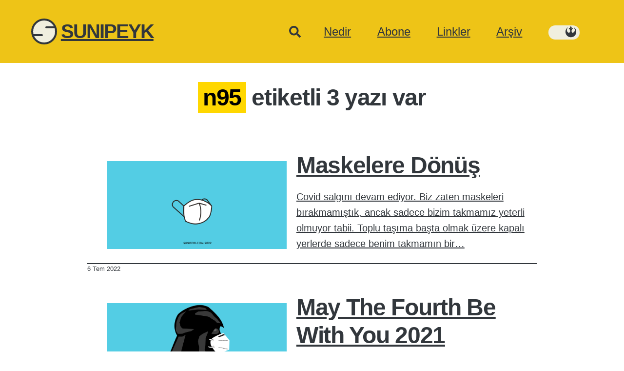

--- FILE ---
content_type: text/html; charset=UTF-8
request_url: https://www.sunipeyk.com/etiket/n95/
body_size: 14292
content:
<!doctype html><html lang="tr"><head><meta http-equiv="Content-Type" content="text/html; charset=utf-8"><meta name=viewport content="width=device-width, initial-scale=1">
<link rel="icon" href="/icon.svg" type="image/svg+xml">
<link rel="manifest" href="/site.webmanifest">
<meta name="referrer" content="no-referrer-when-downgrade">
<meta name=google-site-verification content=R6xOYfZJQTzmBa7Q0ig8HXd-kwFwS-0Go774vzabJDg>
<meta name="theme-color" content="#dc143c">	
<meta name="msapplication-TileColor" content="#dc143c">
<meta property=twitter:account_id content=4503599627899884>
<meta name=description content="n95 etiketiyle ilgili yazılar. Etiket ile arama kelimesi aynı olsa bile değişik sonuçlar verebilmektedir. Bulunan yazı adedi 3 Sayfa 1"><title>n95 &#8211; SUNIPEYK</title>
<meta name='robots' content='max-image-preview:large'>
<link rel='dns-prefetch' href='//stats.wp.com'>
<link rel='dns-prefetch' href='//v0.wordpress.com'>
<link rel='preconnect' href='//i0.wp.com'>
<link rel='preconnect' href='//c0.wp.com'>
<link rel="alternate" type="application/rss+xml" title="SUNIPEYK &raquo; akışı" href="https://www.sunipeyk.com/feed/">
<link rel="alternate" type="application/rss+xml" title="SUNIPEYK &raquo; yorum akışı" href="https://www.sunipeyk.com/comments/feed/">
<link rel="alternate" type="application/rss+xml" title="SUNIPEYK &raquo; n95 etiket akışı" href="https://www.sunipeyk.com/etiket/n95/feed/">
<style id='wp-block-library-inline-css'>
:root{--wp-block-synced-color:#7a00df;--wp-block-synced-color--rgb:122,0,223;--wp-bound-block-color:var(--wp-block-synced-color);--wp-editor-canvas-background:#ddd;--wp-admin-theme-color:#007cba;--wp-admin-theme-color--rgb:0,124,186;--wp-admin-theme-color-darker-10:#006ba1;--wp-admin-theme-color-darker-10--rgb:0,107,160.5;--wp-admin-theme-color-darker-20:#005a87;--wp-admin-theme-color-darker-20--rgb:0,90,135;--wp-admin-border-width-focus:2px}@media (min-resolution:192dpi){:root{--wp-admin-border-width-focus:1.5px}}.wp-element-button{cursor:pointer}:root .has-very-light-gray-background-color{background-color:#eee}:root .has-very-dark-gray-background-color{background-color:#313131}:root .has-very-light-gray-color{color:#eee}:root .has-very-dark-gray-color{color:#313131}:root .has-vivid-green-cyan-to-vivid-cyan-blue-gradient-background{background:linear-gradient(135deg,#00d084,#0693e3)}:root .has-purple-crush-gradient-background{background:linear-gradient(135deg,#34e2e4,#4721fb 50%,#ab1dfe)}:root .has-hazy-dawn-gradient-background{background:linear-gradient(135deg,#faaca8,#dad0ec)}:root .has-subdued-olive-gradient-background{background:linear-gradient(135deg,#fafae1,#67a671)}:root .has-atomic-cream-gradient-background{background:linear-gradient(135deg,#fdd79a,#004a59)}:root .has-nightshade-gradient-background{background:linear-gradient(135deg,#330968,#31cdcf)}:root .has-midnight-gradient-background{background:linear-gradient(135deg,#020381,#2874fc)}:root{--wp--preset--font-size--normal:16px;--wp--preset--font-size--huge:42px}.has-regular-font-size{font-size:1em}.has-larger-font-size{font-size:2.625em}.has-normal-font-size{font-size:var(--wp--preset--font-size--normal)}.has-huge-font-size{font-size:var(--wp--preset--font-size--huge)}.has-text-align-center{text-align:center}.has-text-align-left{text-align:left}.has-text-align-right{text-align:right}.has-fit-text{white-space:nowrap!important}#end-resizable-editor-section{display:none}.aligncenter{clear:both}.items-justified-left{justify-content:flex-start}.items-justified-center{justify-content:center}.items-justified-right{justify-content:flex-end}.items-justified-space-between{justify-content:space-between}.screen-reader-text{border:0;clip-path:inset(50%);height:1px;margin:-1px;overflow:hidden;padding:0;position:absolute;width:1px;word-wrap:normal!important}.screen-reader-text:focus{background-color:#ddd;clip-path:none;color:#444;display:block;font-size:1em;height:auto;left:5px;line-height:normal;padding:15px 23px 14px;text-decoration:none;top:5px;width:auto;z-index:100000}html :where(.has-border-color){border-style:solid}html :where([style*=border-top-color]){border-top-style:solid}html :where([style*=border-right-color]){border-right-style:solid}html :where([style*=border-bottom-color]){border-bottom-style:solid}html :where([style*=border-left-color]){border-left-style:solid}html :where([style*=border-width]){border-style:solid}html :where([style*=border-top-width]){border-top-style:solid}html :where([style*=border-right-width]){border-right-style:solid}html :where([style*=border-bottom-width]){border-bottom-style:solid}html :where([style*=border-left-width]){border-left-style:solid}html :where(img[class*=wp-image-]){height:auto;max-width:100%}:where(figure){margin:0 0 1em}html :where(.is-position-sticky){--wp-admin--admin-bar--position-offset:var(--wp-admin--admin-bar--height,0px)}@media screen and (max-width:600px){html :where(.is-position-sticky){--wp-admin--admin-bar--position-offset:0px}}

/*# sourceURL=wp-block-library-inline-css */
</style><style id='wp-block-list-inline-css'>
ol,ul{box-sizing:border-box}:root :where(.wp-block-list.has-background){padding:1.25em 2.375em}
/*# sourceURL=https://c0.wp.com/c/6.9/wp-includes/blocks/list/style.min.css */
</style>
<style id='wp-block-paragraph-inline-css'>
.is-small-text{font-size:.875em}.is-regular-text{font-size:1em}.is-large-text{font-size:2.25em}.is-larger-text{font-size:3em}.has-drop-cap:not(:focus):first-letter{float:left;font-size:8.4em;font-style:normal;font-weight:100;line-height:.68;margin:.05em .1em 0 0;text-transform:uppercase}body.rtl .has-drop-cap:not(:focus):first-letter{float:none;margin-left:.1em}p.has-drop-cap.has-background{overflow:hidden}:root :where(p.has-background){padding:1.25em 2.375em}:where(p.has-text-color:not(.has-link-color)) a{color:inherit}p.has-text-align-left[style*="writing-mode:vertical-lr"],p.has-text-align-right[style*="writing-mode:vertical-rl"]{rotate:180deg}
/*# sourceURL=https://c0.wp.com/c/6.9/wp-includes/blocks/paragraph/style.min.css */
</style>
<style id='global-styles-inline-css'>
:root{--wp--preset--aspect-ratio--square: 1;--wp--preset--aspect-ratio--4-3: 4/3;--wp--preset--aspect-ratio--3-4: 3/4;--wp--preset--aspect-ratio--3-2: 3/2;--wp--preset--aspect-ratio--2-3: 2/3;--wp--preset--aspect-ratio--16-9: 16/9;--wp--preset--aspect-ratio--9-16: 9/16;--wp--preset--color--black: #000000;--wp--preset--color--cyan-bluish-gray: #abb8c3;--wp--preset--color--white: #ffffff;--wp--preset--color--pale-pink: #f78da7;--wp--preset--color--vivid-red: #cf2e2e;--wp--preset--color--luminous-vivid-orange: #ff6900;--wp--preset--color--luminous-vivid-amber: #fcb900;--wp--preset--color--light-green-cyan: #7bdcb5;--wp--preset--color--vivid-green-cyan: #00d084;--wp--preset--color--pale-cyan-blue: #8ed1fc;--wp--preset--color--vivid-cyan-blue: #0693e3;--wp--preset--color--vivid-purple: #9b51e0;--wp--preset--color--gold: #ffd700;--wp--preset--color--spmavi: #53cde4;--wp--preset--color--azblack: #32373c;--wp--preset--color--crimson: #dc143c;--wp--preset--color--eflatun: #f1bbf6;--wp--preset--color--temabeji: #f0efdf;--wp--preset--color--codegreen: #e9e930;--wp--preset--color--grey: #eeeeee;--wp--preset--color--whitesmoke: #f5f5f5;--wp--preset--gradient--vivid-cyan-blue-to-vivid-purple: linear-gradient(135deg,rgb(6,147,227) 0%,rgb(155,81,224) 100%);--wp--preset--gradient--light-green-cyan-to-vivid-green-cyan: linear-gradient(135deg,rgb(122,220,180) 0%,rgb(0,208,130) 100%);--wp--preset--gradient--luminous-vivid-amber-to-luminous-vivid-orange: linear-gradient(135deg,rgb(252,185,0) 0%,rgb(255,105,0) 100%);--wp--preset--gradient--luminous-vivid-orange-to-vivid-red: linear-gradient(135deg,rgb(255,105,0) 0%,rgb(207,46,46) 100%);--wp--preset--gradient--very-light-gray-to-cyan-bluish-gray: linear-gradient(135deg,rgb(238,238,238) 0%,rgb(169,184,195) 100%);--wp--preset--gradient--cool-to-warm-spectrum: linear-gradient(135deg,rgb(74,234,220) 0%,rgb(151,120,209) 20%,rgb(207,42,186) 40%,rgb(238,44,130) 60%,rgb(251,105,98) 80%,rgb(254,248,76) 100%);--wp--preset--gradient--blush-light-purple: linear-gradient(135deg,rgb(255,206,236) 0%,rgb(152,150,240) 100%);--wp--preset--gradient--blush-bordeaux: linear-gradient(135deg,rgb(254,205,165) 0%,rgb(254,45,45) 50%,rgb(107,0,62) 100%);--wp--preset--gradient--luminous-dusk: linear-gradient(135deg,rgb(255,203,112) 0%,rgb(199,81,192) 50%,rgb(65,88,208) 100%);--wp--preset--gradient--pale-ocean: linear-gradient(135deg,rgb(255,245,203) 0%,rgb(182,227,212) 50%,rgb(51,167,181) 100%);--wp--preset--gradient--electric-grass: linear-gradient(135deg,rgb(202,248,128) 0%,rgb(113,206,126) 100%);--wp--preset--gradient--midnight: linear-gradient(135deg,rgb(2,3,129) 0%,rgb(40,116,252) 100%);--wp--preset--font-size--small: 13px;--wp--preset--font-size--medium: 20px;--wp--preset--font-size--large: 36px;--wp--preset--font-size--x-large: 42px;--wp--preset--font-size--x-small: 14px;--wp--preset--font-size--16-small: 16px;--wp--preset--font-size--xx-large: 54px;--wp--preset--font-family--system-fonts: -apple-system, BlinkMacSystemFont, "Segoe UI", Roboto, Oxygen-Sans, Ubuntu, Cantarell, "Helvetica Neue", sans-serif;--wp--preset--spacing--20: 0.44rem;--wp--preset--spacing--30: 0.67rem;--wp--preset--spacing--40: 1rem;--wp--preset--spacing--50: 1.5rem;--wp--preset--spacing--60: 2.25rem;--wp--preset--spacing--70: 3.38rem;--wp--preset--spacing--80: 5.06rem;--wp--preset--shadow--natural: 6px 6px 9px rgba(0, 0, 0, 0.2);--wp--preset--shadow--deep: 12px 12px 50px rgba(0, 0, 0, 0.4);--wp--preset--shadow--sharp: 6px 6px 0px rgba(0, 0, 0, 0.2);--wp--preset--shadow--outlined: 6px 6px 0px -3px rgb(255, 255, 255), 6px 6px rgb(0, 0, 0);--wp--preset--shadow--crisp: 6px 6px 0px rgb(0, 0, 0);}:root { --wp--style--global--content-size: 790px;--wp--style--global--wide-size: 1024px; }:where(body) { margin: 0; }.wp-site-blocks > .alignleft { float: left; margin-right: 2em; }.wp-site-blocks > .alignright { float: right; margin-left: 2em; }.wp-site-blocks > .aligncenter { justify-content: center; margin-left: auto; margin-right: auto; }:where(.wp-site-blocks) > * { margin-block-start: 24px; margin-block-end: 0; }:where(.wp-site-blocks) > :first-child { margin-block-start: 0; }:where(.wp-site-blocks) > :last-child { margin-block-end: 0; }:root { --wp--style--block-gap: 24px; }:root :where(.is-layout-flow) > :first-child{margin-block-start: 0;}:root :where(.is-layout-flow) > :last-child{margin-block-end: 0;}:root :where(.is-layout-flow) > *{margin-block-start: 24px;margin-block-end: 0;}:root :where(.is-layout-constrained) > :first-child{margin-block-start: 0;}:root :where(.is-layout-constrained) > :last-child{margin-block-end: 0;}:root :where(.is-layout-constrained) > *{margin-block-start: 24px;margin-block-end: 0;}:root :where(.is-layout-flex){gap: 24px;}:root :where(.is-layout-grid){gap: 24px;}.is-layout-flow > .alignleft{float: left;margin-inline-start: 0;margin-inline-end: 2em;}.is-layout-flow > .alignright{float: right;margin-inline-start: 2em;margin-inline-end: 0;}.is-layout-flow > .aligncenter{margin-left: auto !important;margin-right: auto !important;}.is-layout-constrained > .alignleft{float: left;margin-inline-start: 0;margin-inline-end: 2em;}.is-layout-constrained > .alignright{float: right;margin-inline-start: 2em;margin-inline-end: 0;}.is-layout-constrained > .aligncenter{margin-left: auto !important;margin-right: auto !important;}.is-layout-constrained > :where(:not(.alignleft):not(.alignright):not(.alignfull)){max-width: var(--wp--style--global--content-size);margin-left: auto !important;margin-right: auto !important;}.is-layout-constrained > .alignwide{max-width: var(--wp--style--global--wide-size);}body .is-layout-flex{display: flex;}.is-layout-flex{flex-wrap: wrap;align-items: center;}.is-layout-flex > :is(*, div){margin: 0;}body .is-layout-grid{display: grid;}.is-layout-grid > :is(*, div){margin: 0;}body{font-family: var(--wp--preset--font-family--system-fonts);font-size: var(--wp--preset--font-size--medium);line-height: 1.6;padding-top: 0px;padding-right: 0px;padding-bottom: 0px;padding-left: 0px;}a:where(:not(.wp-element-button)){text-decoration: underline;}:root :where(.wp-element-button, .wp-block-button__link){background-color: var( --wp--preset--color--azblack );border-radius: 4px;border-width: 0;color: var( --wp--preset--color--temabeji );font-family: inherit;font-size: inherit;font-style: inherit;font-weight: inherit;letter-spacing: inherit;line-height: inherit;padding-top: calc(0.667em + 2px);padding-right: calc(1.333em + 2px);padding-bottom: calc(0.667em + 2px);padding-left: calc(1.333em + 2px);text-decoration: none;text-transform: inherit;}:root :where(.wp-element-button:hover, .wp-block-button__link:hover){background-color: var( --wp--preset--color--crimson );color: var( --wp--preset--color--temabeji );}.has-black-color{color: var(--wp--preset--color--black) !important;}.has-cyan-bluish-gray-color{color: var(--wp--preset--color--cyan-bluish-gray) !important;}.has-white-color{color: var(--wp--preset--color--white) !important;}.has-pale-pink-color{color: var(--wp--preset--color--pale-pink) !important;}.has-vivid-red-color{color: var(--wp--preset--color--vivid-red) !important;}.has-luminous-vivid-orange-color{color: var(--wp--preset--color--luminous-vivid-orange) !important;}.has-luminous-vivid-amber-color{color: var(--wp--preset--color--luminous-vivid-amber) !important;}.has-light-green-cyan-color{color: var(--wp--preset--color--light-green-cyan) !important;}.has-vivid-green-cyan-color{color: var(--wp--preset--color--vivid-green-cyan) !important;}.has-pale-cyan-blue-color{color: var(--wp--preset--color--pale-cyan-blue) !important;}.has-vivid-cyan-blue-color{color: var(--wp--preset--color--vivid-cyan-blue) !important;}.has-vivid-purple-color{color: var(--wp--preset--color--vivid-purple) !important;}.has-gold-color{color: var(--wp--preset--color--gold) !important;}.has-spmavi-color{color: var(--wp--preset--color--spmavi) !important;}.has-azblack-color{color: var(--wp--preset--color--azblack) !important;}.has-crimson-color{color: var(--wp--preset--color--crimson) !important;}.has-eflatun-color{color: var(--wp--preset--color--eflatun) !important;}.has-temabeji-color{color: var(--wp--preset--color--temabeji) !important;}.has-codegreen-color{color: var(--wp--preset--color--codegreen) !important;}.has-grey-color{color: var(--wp--preset--color--grey) !important;}.has-whitesmoke-color{color: var(--wp--preset--color--whitesmoke) !important;}.has-black-background-color{background-color: var(--wp--preset--color--black) !important;}.has-cyan-bluish-gray-background-color{background-color: var(--wp--preset--color--cyan-bluish-gray) !important;}.has-white-background-color{background-color: var(--wp--preset--color--white) !important;}.has-pale-pink-background-color{background-color: var(--wp--preset--color--pale-pink) !important;}.has-vivid-red-background-color{background-color: var(--wp--preset--color--vivid-red) !important;}.has-luminous-vivid-orange-background-color{background-color: var(--wp--preset--color--luminous-vivid-orange) !important;}.has-luminous-vivid-amber-background-color{background-color: var(--wp--preset--color--luminous-vivid-amber) !important;}.has-light-green-cyan-background-color{background-color: var(--wp--preset--color--light-green-cyan) !important;}.has-vivid-green-cyan-background-color{background-color: var(--wp--preset--color--vivid-green-cyan) !important;}.has-pale-cyan-blue-background-color{background-color: var(--wp--preset--color--pale-cyan-blue) !important;}.has-vivid-cyan-blue-background-color{background-color: var(--wp--preset--color--vivid-cyan-blue) !important;}.has-vivid-purple-background-color{background-color: var(--wp--preset--color--vivid-purple) !important;}.has-gold-background-color{background-color: var(--wp--preset--color--gold) !important;}.has-spmavi-background-color{background-color: var(--wp--preset--color--spmavi) !important;}.has-azblack-background-color{background-color: var(--wp--preset--color--azblack) !important;}.has-crimson-background-color{background-color: var(--wp--preset--color--crimson) !important;}.has-eflatun-background-color{background-color: var(--wp--preset--color--eflatun) !important;}.has-temabeji-background-color{background-color: var(--wp--preset--color--temabeji) !important;}.has-codegreen-background-color{background-color: var(--wp--preset--color--codegreen) !important;}.has-grey-background-color{background-color: var(--wp--preset--color--grey) !important;}.has-whitesmoke-background-color{background-color: var(--wp--preset--color--whitesmoke) !important;}.has-black-border-color{border-color: var(--wp--preset--color--black) !important;}.has-cyan-bluish-gray-border-color{border-color: var(--wp--preset--color--cyan-bluish-gray) !important;}.has-white-border-color{border-color: var(--wp--preset--color--white) !important;}.has-pale-pink-border-color{border-color: var(--wp--preset--color--pale-pink) !important;}.has-vivid-red-border-color{border-color: var(--wp--preset--color--vivid-red) !important;}.has-luminous-vivid-orange-border-color{border-color: var(--wp--preset--color--luminous-vivid-orange) !important;}.has-luminous-vivid-amber-border-color{border-color: var(--wp--preset--color--luminous-vivid-amber) !important;}.has-light-green-cyan-border-color{border-color: var(--wp--preset--color--light-green-cyan) !important;}.has-vivid-green-cyan-border-color{border-color: var(--wp--preset--color--vivid-green-cyan) !important;}.has-pale-cyan-blue-border-color{border-color: var(--wp--preset--color--pale-cyan-blue) !important;}.has-vivid-cyan-blue-border-color{border-color: var(--wp--preset--color--vivid-cyan-blue) !important;}.has-vivid-purple-border-color{border-color: var(--wp--preset--color--vivid-purple) !important;}.has-gold-border-color{border-color: var(--wp--preset--color--gold) !important;}.has-spmavi-border-color{border-color: var(--wp--preset--color--spmavi) !important;}.has-azblack-border-color{border-color: var(--wp--preset--color--azblack) !important;}.has-crimson-border-color{border-color: var(--wp--preset--color--crimson) !important;}.has-eflatun-border-color{border-color: var(--wp--preset--color--eflatun) !important;}.has-temabeji-border-color{border-color: var(--wp--preset--color--temabeji) !important;}.has-codegreen-border-color{border-color: var(--wp--preset--color--codegreen) !important;}.has-grey-border-color{border-color: var(--wp--preset--color--grey) !important;}.has-whitesmoke-border-color{border-color: var(--wp--preset--color--whitesmoke) !important;}.has-vivid-cyan-blue-to-vivid-purple-gradient-background{background: var(--wp--preset--gradient--vivid-cyan-blue-to-vivid-purple) !important;}.has-light-green-cyan-to-vivid-green-cyan-gradient-background{background: var(--wp--preset--gradient--light-green-cyan-to-vivid-green-cyan) !important;}.has-luminous-vivid-amber-to-luminous-vivid-orange-gradient-background{background: var(--wp--preset--gradient--luminous-vivid-amber-to-luminous-vivid-orange) !important;}.has-luminous-vivid-orange-to-vivid-red-gradient-background{background: var(--wp--preset--gradient--luminous-vivid-orange-to-vivid-red) !important;}.has-very-light-gray-to-cyan-bluish-gray-gradient-background{background: var(--wp--preset--gradient--very-light-gray-to-cyan-bluish-gray) !important;}.has-cool-to-warm-spectrum-gradient-background{background: var(--wp--preset--gradient--cool-to-warm-spectrum) !important;}.has-blush-light-purple-gradient-background{background: var(--wp--preset--gradient--blush-light-purple) !important;}.has-blush-bordeaux-gradient-background{background: var(--wp--preset--gradient--blush-bordeaux) !important;}.has-luminous-dusk-gradient-background{background: var(--wp--preset--gradient--luminous-dusk) !important;}.has-pale-ocean-gradient-background{background: var(--wp--preset--gradient--pale-ocean) !important;}.has-electric-grass-gradient-background{background: var(--wp--preset--gradient--electric-grass) !important;}.has-midnight-gradient-background{background: var(--wp--preset--gradient--midnight) !important;}.has-small-font-size{font-size: var(--wp--preset--font-size--small) !important;}.has-medium-font-size{font-size: var(--wp--preset--font-size--medium) !important;}.has-large-font-size{font-size: var(--wp--preset--font-size--large) !important;}.has-x-large-font-size{font-size: var(--wp--preset--font-size--x-large) !important;}.has-x-small-font-size{font-size: var(--wp--preset--font-size--x-small) !important;}.has-16-small-font-size{font-size: var(--wp--preset--font-size--16-small) !important;}.has-xx-large-font-size{font-size: var(--wp--preset--font-size--xx-large) !important;}.has-system-fonts-font-family{font-family: var(--wp--preset--font-family--system-fonts) !important;}
/*# sourceURL=global-styles-inline-css */
</style>

<link rel="preload" href="https://www.sunipeyk.com/wp-content/themes/spgrid/style.css?ver=1770033094" as="style">
<link rel='stylesheet' href='https://www.sunipeyk.com/wp-content/themes/spgrid/style.css?ver=1770033094' media='all'>

	<style>img#wpstats{display:none}</style>
		<link rel="canonical" href="https://www.sunipeyk.com/etiket/n95">
<!-- Jetpack Open Graph Tags -->
<meta property="og:type" content="website">
<meta property="og:title" content="n95 &#8211; SUNIPEYK">
<meta property="og:url" content="https://www.sunipeyk.com/etiket/n95/">
<meta property="og:site_name" content="SUNIPEYK">
<meta property="og:image" content="https://i0.wp.com/www.sunipeyk.com/wp-content/uploads/2024/10/cropped-splogonew256.png?fit=512%2C512&#038;ssl=1">
<meta property="og:image:width" content="512">
<meta property="og:image:height" content="512">
<meta property="og:image:alt" content="">
<meta property="og:locale" content="tr_TR">

<!-- End Jetpack Open Graph Tags -->
<link rel="icon" href="https://i0.wp.com/www.sunipeyk.com/wp-content/uploads/2024/10/cropped-splogonew256.png?fit=32%2C32&#038;ssl=1" sizes="32x32">
<link rel="icon" href="https://i0.wp.com/www.sunipeyk.com/wp-content/uploads/2024/10/cropped-splogonew256.png?fit=192%2C192&#038;ssl=1" sizes="192x192">
<link rel="apple-touch-icon" href="https://i0.wp.com/www.sunipeyk.com/wp-content/uploads/2024/10/cropped-splogonew256.png?fit=180%2C180&#038;ssl=1">
<meta name="msapplication-TileImage" content="https://i0.wp.com/www.sunipeyk.com/wp-content/uploads/2024/10/cropped-splogonew256.png?fit=270%2C270&#038;ssl=1">
</head>
<body itemscope itemtype="https://schema.org/Blog" class="archive tag tag-n95 tag-3859 wp-embed-responsive wp-theme-spgrid">
<input type="checkbox" id="search-toggle" class="search-toggle">
<header class="navholder">
	<input type="checkbox" id="burger-shower" class="burger-shower">
		
	<a class=baslik href="https://www.sunipeyk.com/" title="Sunipeyk Anasayfa"><div class="splogo"></div><h1 class=siteismi>SUNIPEYK</h1></a>	
<label for="search-toggle" class="search-icon"><svg xmlns="http://www.w3.org/2000/svg" width="24" viewBox="0 0 512 512"><!--!Font Awesome Free 6.5.2 by @fontawesome - https://fontawesome.com License - https://fontawesome.com/license/free Copyright 2024 Fonticons, Inc.--><path fill="currentColor" d="M505 442.7L405.3 343c-4.5-4.5-10.6-7-17-7H372c27.6-35.3 44-79.7 44-128C416 93.1 322.9 0 208 0S0 93.1 0 208s93.1 208 208 208c48.3 0 92.7-16.4 128-44v16.3c0 6.4 2.5 12.5 7 17l99.7 99.7c9.4 9.4 24.6 9.4 33.9 0l28.3-28.3c9.4-9.4 9.4-24.6 .1-34zM208 336c-70.7 0-128-57.2-128-128 0-70.7 57.2-128 128-128 70.7 0 128 57.2 128 128 0 70.7-57.2 128-128 128z"/></svg></label>	
	
<label for="burger-shower" class="hamburger"><span class="none">Menü</span></label>
<nav class=ana><h2 class=screen-reader-text>Ana menu</h2>

<a class=menuitem href="https://www.sunipeyk.com/nedir/" itemprop=url title="Nedir ve hakkında sayfası"><span itemprop=name>Nedir</span></a>
<a class=menuitem href="https://www.sunipeyk.com/abone/" itemprop=url title="Eposta abonesi ol"><span itemprop=name>Abone</span></a>
<a class=menuitem href="https://www.sunipeyk.com/linkler/" itemprop=url title="Takip ettiğimiz siteler"><span itemprop=name>Linkler</span></a>
	<a class=menuitem href="https://www.sunipeyk.com/arsiv/" itemprop=url title="Kapsamlı arşiv sayfası"><span itemprop=name>Arşiv</span></a>
<span class="menuitem"> 
<button class="darkmod" id="modeToggle" title="karanlık/ aydınlık taraf ikonları" onclick="toggleDarkMode()">
<svg id="deathstaricon" width="24" height="24" viewBox="0 0 512 512">
        <!-- dark ikonu SVG path'i -->
        <path fill="currentColor" id="darkIcon" style="display:none" d="M256 32C135.1 32 36.06 127.9 32.12 248.7c136.18 13.8 311.58 13.8 447.78 0-.3-10.6-1.4-21.2-3.3-31.7H352v-18h32v-16h32v-16h45.6c-4.5-10.4-9.8-20.4-15.8-30H368v-18h48v-14h-18.7V89H368V73h-48V55h34.9c-30.8-15.14-64.6-23-98.9-23zm-64.3 64h.3c35.3 0 64 28.7 64 64s-28.7 64-64 64-64-28.7-64-64c0-35.2 28.5-63.83 63.7-64zM32.26 266.7C37.97 386.1 136.4 480 256 480c10.6-1.4 16 0 43.8-7v-18h59c8.1-4.2 16-8.9 23.5-14H368v-16h-32v-18h85.4c8.5-9.3 16.3-19.4 23.1-30H432v-16h-80v-18h16v-16h48v-16h32v-16h28.5c1.7-9.4 2.7-18.8 3.2-28.3-136.8 13.7-310.6 13.7-447.44 0z"/></svg>
        <!-- light ikonu SVG path'i, varsayılan olarak gizli -->
 <svg id="rebelicon" width="24" height="24" viewBox="0 0 256 256">
<path fill="currentColor" id="lightIcon" style="display:block" d="M10.1,125.1c0.8-19.6,6-37.8,15.7-54.7S49,39.2,66.5,27.6l0.7,0.5c-1.3,1.3-3.4,3.9-6.5,8c-3,4.1-6.5,10.2-10.5,18.4c-4,8.2-6.9,16.6-8.9,25.3c-1.9,8.7-1.4,18.4,1.4,29c2.9,10.7,8.7,20.4,17.5,29.2c4.5,4.4,9,7.6,13.7,9.3c4.7,1.7,8.8,2.3,12.2,1.5c3.4-0.7,6.5-1.7,9.3-3.1c2.8-1.4,4.9-2.8,6.3-4.4l2.2-2.2c3.5-4.5,5.9-9.6,7.2-15.5c1.3-5.9,1.5-11.4,0.8-16.5c-0.7-5.1-1.7-9.9-2.9-14.5s-2.4-8.1-3.7-10.6l-1.7-4.1c-1.4-3.5-4-6.9-7.8-10.2c-3.7-3.3-7.1-5.6-10.2-7.1l-4.3-2.1l13.9-15.5c3.5,1.4,7,3.7,10.5,6.9c3.5,3.2,6.1,6,7.9,8.4l2.6,3.6c0.1-4.3-0.6-9-2.4-14c-1.7-5-3.5-9-5.3-11.8l-2.9-4.1l21.5-24.6l21.5,24.4c-2.9,4.2-5.2,8.7-6.9,13.7c-1.7,5-2.8,9-3.1,12.1l-0.5,4.5c1.9-3.3,4.6-6.6,8.1-9.8s6.5-5.6,9.1-7.2l3.8-2.2l13.9,15.5c-3.8,1.3-7.6,3.5-11.2,6.7c-3.7,3.2-6.4,6-8.1,8.6l-2.6,4.1c-2.7,5.1-4.8,11.1-6.3,18c-1.5,6.9-1.8,14.5-1,22.8s3.4,15.3,7.5,21c2.9,4,6.3,6.7,10.4,8.1c4.1,1.4,7.9,1.7,11.5,0.7c3.6-1,7-2.2,10.2-3.6c3.2-1.4,5.7-2.9,7.6-4.3l2.9-2.4c9.4-8.3,15.6-17.7,18.6-28.3c3-10.6,3.4-20.5,1.2-29.7c-2.2-9.2-5.1-17.7-8.7-25.7c-3.6-8-7.2-14.3-10.9-18.9l-5.3-6.9c-1.1-1-1.5-1.5-1.2-1.7l1.4,0.5c6.5,4.8,11.7,8.7,15.4,11.7c3.7,3,8.6,7.7,14.5,14c5.9,6.3,10.5,12.5,13.7,18.8s6.2,14.1,8.9,23.8c2.6,9.6,4,20,4.2,31.2c0.5,35.4-10.4,64.4-32.5,87.1c-22.2,22.7-50.6,34.1-85.3,34.1c-22.2,0-42.4-5.6-60.9-16.7c-18.4-11.2-32.7-26.2-42.9-45.2C14.2,167.6,9.4,147.1,10.1,125.1z"/></svg>
</button>
	</span>
</nav>
</header><!-- navholder -->	
	<div class="search-bar has-gold-background-color has-background"><form role="search" method="get" action="https://www.sunipeyk.com/" class="wp-block-search__button-outside wp-block-search__text-button wp-block-search"><div class="wp-block-search__inside-wrapper"><input class="wp-block-search__input" id="wp-block-search__input-3" placeholder="Arama yapabilirsiniz " value="" type="search" name="s" required autofocus><button aria-label="Ara" class="wp-block-search__button wp-element-button" id="search-button" type="submit" style="width:103px;font-size: 20px;padding: 10px 15px 10px 15px;margin-top: 10px;">Ara</button></div></form></div><main class="postgrid"><div class="sonuc">
<h2 class="title" itemprop="headline"><mark>n95</mark> etiketli 3 yazı var</h2>
</div>
	
<div class="aramasonucpost">
	   <section id="post-9272">
        <a rel="bookmark" href="https://www.sunipeyk.com/maskelere-donus/">
                   		<figure class="wp-block-image">
                    <img width="1024" height="500" src="https://www.sunipeyk.com/wp-content/uploads/2022/07/maskedonsun22.png" class="attachment-post-thumbnail size-post-thumbnail wp-post-image" alt="maske ikonu" decoding="async" fetchpriority="high" srcset="https://i0.wp.com/www.sunipeyk.com/wp-content/uploads/2022/07/maskedonsun22.png?w=1024&amp;ssl=1 1024w, https://i0.wp.com/www.sunipeyk.com/wp-content/uploads/2022/07/maskedonsun22.png?resize=500%2C244&amp;ssl=1 500w, https://i0.wp.com/www.sunipeyk.com/wp-content/uploads/2022/07/maskedonsun22.png?resize=768%2C375&amp;ssl=1 768w" sizes="(max-width: 1024px) 100vw, 1024px">                </figure>
                                   <div class="post-content">
                <h2 class="title" itemprop="headline">Maskelere Dönüş</h2>
				<p>Covid salgını devam ediyor. Biz zaten maskeleri bırakmamıştık, ancak sadece bizim takmamız yeterli olmuyor tabii. Toplu taşıma başta olmak üzere kapalı yerlerde sadece benim takmamın bir&hellip;</p>
            </div>
        </a>
       
    </section>
	<aside class="postalt has-small-font-size">
  <h3 class="none semantic">6 Tem 2022</h3>
            <time datetime="2022-07-06T22:34:05+03:00">6 Tem 2022</time>
            <time class="none" datetime="2024-06-18T20:40:37+03:00">18 Haz 24 20:40</time>
            <span class="alignright"></span>           
        </aside>
	</div>
<div class="aramasonucpost">
	   <section id="post-8525">
        <a rel="bookmark" href="https://www.sunipeyk.com/may-the-fourth-be-with-you-2021/">
                   		<figure class="wp-block-image">
                    <img width="1024" height="500" src="https://www.sunipeyk.com/wp-content/uploads/2021/05/maythe4th2021.png" class="attachment-post-thumbnail size-post-thumbnail wp-post-image" alt="n95 maskeli darth vader" decoding="async" srcset="https://i0.wp.com/www.sunipeyk.com/wp-content/uploads/2021/05/maythe4th2021.png?w=1024&amp;ssl=1 1024w, https://i0.wp.com/www.sunipeyk.com/wp-content/uploads/2021/05/maythe4th2021.png?resize=500%2C244&amp;ssl=1 500w, https://i0.wp.com/www.sunipeyk.com/wp-content/uploads/2021/05/maythe4th2021.png?resize=768%2C375&amp;ssl=1 768w" sizes="(max-width: 1024px) 100vw, 1024px">                </figure>
                                   <div class="post-content">
                <h2 class="title" itemprop="headline">May The Fourth Be With You 2021</h2>
				<p>Star Wars günlerinin kutlandığı 4 Mayıs tarihi yine Corona ve kısıtlamalara denk geldi. Bu sene de Darth Vader maskesinin üzerine maske taktı. Geçen sene maske takan&hellip;</p>
            </div>
        </a>
       
    </section>
	<aside class="postalt has-small-font-size">
  <h3 class="none semantic">4 May 2021</h3>
            <time datetime="2021-05-04T11:01:44+03:00">4 May 2021</time>
            <time class="none" datetime="2024-07-11T10:01:59+03:00">11 Tem 24 10:01</time>
            <span class="alignright"></span>           
        </aside>
	</div>
<div class="aramasonucpost">
	   <section id="post-8069">
        <a rel="bookmark" href="https://www.sunipeyk.com/corona-virus-maskeler-ve-bulasma/">
                   		<figure class="wp-block-image">
                    <img width="1024" height="500" src="https://www.sunipeyk.com/wp-content/uploads/2020/05/coronavirus222.png" class="attachment-post-thumbnail size-post-thumbnail wp-post-image" alt="coronavirus, koronavirüs ikonu" decoding="async" srcset="https://i0.wp.com/www.sunipeyk.com/wp-content/uploads/2020/05/coronavirus222.png?w=1024&amp;ssl=1 1024w, https://i0.wp.com/www.sunipeyk.com/wp-content/uploads/2020/05/coronavirus222.png?resize=500%2C244&amp;ssl=1 500w, https://i0.wp.com/www.sunipeyk.com/wp-content/uploads/2020/05/coronavirus222.png?resize=768%2C375&amp;ssl=1 768w" sizes="(max-width: 1024px) 100vw, 1024px">                </figure>
                                   <div class="post-content">
                <h2 class="title" itemprop="headline">Corona, virüs, maskeler ve bulaşma</h2>
				<p>Corona virüsü, maskeler, bulaşma ve korunma üzerine bir kaç kaynak derlemesi yapmak lazım oldu, tabii. Mesele şunlar; Corona nasıl bulaşır? Maskeler ne kadar korur? Yapılması gerekenler&hellip;</p>
            </div>
        </a>
       
    </section>
	<aside class="postalt has-small-font-size">
  <h3 class="none semantic">3 May 2020</h3>
            <time datetime="2020-05-03T18:36:57+03:00">3 May 2020</time>
            <time class="none" datetime="2024-06-29T08:32:26+03:00">29 Haz 24 8:32</time>
            <span class="alignright"></span>           
        </aside>
	</div>

<div class="aramapadding">
	<header>
<h2 class="wp-block-heading has-x-large-font-size has-text-align-center"  itemprop="headline">Aradığınız arşivde yoksa</h2></header>
	<div class="has-whitesmoke-background-color has-background">
		<form role="search" method="get" action="https://www.sunipeyk.com/" class="wp-block-search__button-outside wp-block-search__text-button wp-block-search"    ><label class="wp-block-search__label wp-block-post-author__bio" for="wp-block-search__input-2" >Aradığınız kelime/konuyu girip</label><div class="wp-block-search__inside-wrapper " ><input class="wp-block-search__input" id="wp-block-search__input-2" placeholder="Arama yapabilirsiniz " value="" type="search" name="s" required ><button aria-label="Ara" class="wp-block-search__button wp-element-button" type="submit" style="width:103px;font-size: 20px;padding: 10px 15px 10px 15px;margin-top: 10px;">Ara</button></div></form>
	</div></div></main>
<footer class="altbilgi">
<div class="dengeleyici">
<nav class=altmenu><h2>Takip için</h2>
<ul>
<li><a aria-label="Twitter" href="https://x.com/sunipeyk" title="Twitter hesabı"><span class="screen-reader-text">Twitter</span><svg aria-hidden="true" width="20" focusable="false" data-icon="twitter" role="img" xmlns="http://www.w3.org/2000/svg" viewBox="0 0 512 512"><path fill="currentColor" d="M389.2 48h70.6L305.6 224.2 487 464H345L233.7 318.6 106.5 464H35.8L200.7 275.5 26.8 48H172.4L272.9 180.9 389.2 48zM364.4 421.8h39.1L151.1 88h-42L364.4 421.8z"/></svg> X (Twitter)</a></li>
<li><a aria-label="Threads" href="https://www.threads.net/@sunipeyk" title="Threads hesabı" rel="me"><span class="screen-reader-text">Threads</span><svg aria-hidden="true" width="20" focusable="false" data-icon="threads" role="img" xmlns="http://www.w3.org/2000/svg" viewBox="0 0 448 512"><path fill="currentColor" d="M331.5 235.7c2.2 .9 4.2 1.9 6.3 2.8c29.2 14.1 50.6 35.2 61.8 61.4c15.7 36.5 17.2 95.8-30.3 143.2c-36.2 36.2-80.3 52.5-142.6 53h-.3c-70.2-.5-124.1-24.1-160.4-70.2c-32.3-41-48.9-98.1-49.5-169.6V256v-.2C17 184.3 33.6 127.2 65.9 86.2C102.2 40.1 156.2 16.5 226.4 16h.3c70.3 .5 124.9 24 162.3 69.9c18.4 22.7 32 50 40.6 81.7l-40.4 10.8c-7.1-25.8-17.8-47.8-32.2-65.4c-29.2-35.8-73-54.2-130.5-54.6c-57 .5-100.1 18.8-128.2 54.4C72.1 146.1 58.5 194.3 58 256c.5 61.7 14.1 109.9 40.3 143.3c28 35.6 71.2 53.9 128.2 54.4c51.4-.4 85.4-12.6 113.7-40.9c32.3-32.2 31.7-71.8 21.4-95.9c-6.1-14.2-17.1-26-31.9-34.9c-3.7 26.9-11.8 48.3-24.7 64.8c-17.1 21.8-41.4 33.6-72.7 35.3c-23.6 1.3-46.3-4.4-63.9-16c-20.8-13.8-33-34.8-34.3-59.3c-2.5-48.3 35.7-83 95.2-86.4c21.1-1.2 40.9-.3 59.2 2.8c-2.4-14.8-7.3-26.6-14.6-35.2c-10-11.7-25.6-17.7-46.2-17.8H227c-16.6 0-39 4.6-53.3 26.3l-34.4-23.6c19.2-29.1 50.3-45.1 87.8-45.1h.8c62.6 .4 99.9 39.5 103.7 107.7l-.2 .2zm-156 68.8c1.3 25.1 28.4 36.8 54.6 35.3c25.6-1.4 54.6-11.4 59.5-73.2c-13.2-2.9-27.8-4.4-43.4-4.4c-4.8 0-9.6 .1-14.4 .4c-42.9 2.4-57.2 23.2-56.2 41.8l-.1 .1z"/></svg> Threads</a></li>
<li><a aria-label="Bluesky" href="https://sunipeyk.bsky.social" title="Bluesky hesabı"><span class="screen-reader-text">Bluesky</span><svg aria-hidden="true" width="20" focusable="false" data-icon="bluesky" role="img" xmlns="http://www.w3.org/2000/svg" viewBox="0 0 568 501"><path fill="#0085FF" d="M123.121 33.6637C188.241 82.5526 258.281 181.681 284 234.873C309.719 181.681 379.759 82.5526 444.879 33.6637C491.866 -1.61183 568 -28.9064 568 57.9464C568 75.2916 558.055 203.659 552.222 224.501C531.947 296.954 458.067 315.434 392.347 304.249C507.222 323.8 536.444 388.56 473.333 453.32C353.473 576.312 301.061 422.461 287.631 383.039C285.169 375.812 284.017 372.431 284 375.306C283.983 372.431 282.831 375.812 280.369 383.039C266.939 422.461 214.527 576.312 94.6667 453.32C31.5556 388.56 60.7778 323.8 175.653 304.249C109.933 315.434 36.0535 296.954 15.7778 224.501C9.94525 203.659 0 75.2916 0 57.9464C0 -28.9064 76.1345 -1.61183 123.121 33.6637Z"/></svg> Bluesky</a></li>	
<li><a aria-label="Mastodon" href="https://mastodon.social/@sunipeyk" title="Mastodon hesabı" rel="me"><span class="screen-reader-text">Mastodon</span><svg aria-hidden="true" width="20" focusable="false" data-icon="mastodon" role="img" xmlns="http://www.w3.org/2000/svg" viewBox="0 0 16 16"><path fill="#6364FF" d="M11.19 12.195c2.016-.24 3.77-1.475 3.99-2.603.348-1.778.32-4.339.32-4.339 0-3.47-2.286-4.488-2.286-4.488C12.062.238 10.083.017 8.027 0h-.05C5.92.017 3.942.238 2.79.765c0 0-2.285 1.017-2.285 4.488l-.002.662c-.004.64-.007 1.35.011 2.091.083 3.394.626 6.74 3.78 7.57 1.454.383 2.703.463 3.709.408 1.823-.1 2.847-.647 2.847-.647l-.06-1.317s-1.303.41-2.767.36c-1.45-.05-2.98-.156-3.215-1.928a4 4 0 0 1-.033-.496s1.424.346 3.228.428c1.103.05 2.137-.064 3.188-.189zm1.613-2.47H11.13v-4.08c0-.859-.364-1.295-1.091-1.295-.804 0-1.207.517-1.207 1.541v2.233H7.168V5.89c0-1.024-.403-1.541-1.207-1.541-.727 0-1.091.436-1.091 1.296v4.079H3.197V5.522q0-1.288.66-2.046c.456-.505 1.052-.764 1.793-.764.856 0 1.504.328 1.933.983L8 4.39l.417-.695c.429-.655 1.077-.983 1.934-.983.74 0 1.336.259 1.791.764q.662.757.661 2.046z"/></svg> Mastodon</a></li>	
<li><a aria-label="Flipboard" href="https://flip.it/eeoZzz" title="Flipboard dergisi"><span class="screen-reader-text">Flipboard</span><svg aria-hidden="true" width="20" focusable="false" data-icon="flipboard" role="img" xmlns="http://www.w3.org/2000/svg" viewBox="0 0 500 500"><path fill="#E12828" d="M0,0V500H500V0ZM400,200H300V300H200V400H100V100H400Z"></path></svg> Flipboard</a></li>
	<li><a aria-label="RSS" href="/feed/"><span class="screen-reader-text">RSS</span><svg aria-hidden="true" width="24" viewBox="0 0 512 512" focusable="false" data-icon="rss" role="img" xmlns="http://www.w3.org/2000/svg">
<path fill="Orange" d="M368 448Q366 364 327 295 288 226 220 186 151 145 64 144L64 64Q171 66 258 116 345 166 396 253 446 339 448 448L368 448ZM232 448Q229 373 184 328 138 282 64 280L64 200Q133 202 189 234 245 265 278 321 310 376 312 448L232 448ZM112 448Q92 448 78 434 64 420 64 400 64 380 78 366 92 352 112 352 132 352 146 366 160 380 160 400 160 420 146 434 132 448 112 448Z"></path>
</svg>RSS Feed</a></li>
	<li><a href="/atom"><svg aria-hidden="true" width="24" viewBox="0 0 512 512" focusable="false" data-icon="rss" role="img" xmlns="http://www.w3.org/2000/svg">
<path fill="#00D084" d="M368 448Q366 364 327 295 288 226 220 186 151 145 64 144L64 64Q171 66 258 116 345 166 396 253 446 339 448 448L368 448ZM232 448Q229 373 184 328 138 282 64 280L64 200Q133 202 189 234 245 265 278 321 310 376 312 448L232 448ZM112 448Q92 448 78 434 64 420 64 400 64 380 78 366 92 352 112 352 132 352 146 366 160 380 160 400 160 420 146 434 132 448 112 448Z"></path>
</svg>Atom Feed</a></li>
</ul></nav>
<nav class="altmenu" itemscope itemtype="https://schema.org/SiteNavigationElement"><h2>Alt Menu</h2>
	<ol>
<li class="page_item page-item-107"><a href="https://www.sunipeyk.com/abone/">Abone</a></li>
<li class="page_item page-item-11102"><a href="https://www.sunipeyk.com/en-populer-yazilar/">En Popüler Yazılar</a></li>
<li class="page_item page-item-138"><a href="https://www.sunipeyk.com/iletisim/">İletişim</a></li>
<li class="page_item page-item-4"><a href="https://www.sunipeyk.com/linkler/">Linkler</a></li>
<li class="page_item page-item-8965"><a href="https://www.sunipeyk.com/nedir/">Nedir</a></li>
<li class="page_item page-item-320"><a href="https://www.sunipeyk.com/arsiv/">Arşiv</a></li>
</ol>
</nav>
<nav class=altmenu><h2>İlkeler</h2>
<ol>
<li><a href="https://www.sunipeyk.com/gizlilik-politikasi/" itemprop=url title="Gizlilik politikası"><span itemprop=name>Gizlilik Politikası</span></a></li>
<li><a href="https://www.sunipeyk.com/kullanim-sartlari/" itemprop=url title="Site Kullanım Şartları"><span itemprop=name>Kullanım Şartları</span></a></li>
<li><a rel="license" href="https://creativecommons.org/licenses/by-nc-nd/4.0/deed.tr" title="Creative Commons Lisansı" target="_blank"><span class="screen-reader-text">CC</span><span class="screen-reader-text">BY</span><span class="screen-reader-text">NC</span><span class="screen-reader-text">ND</span>Atıf-GayriTicari-Türetilemez 4.0</a></li></ol></nav>

<nav class=altmenu>	<h2>Güçlendiriciler</h2><ul><li>
	<a href="https://wphandle.com/" title="WP Handle WordPress Support and Maintenance and Hosting">
<span class="screen-reader-text">WP Handle</span><svg aria-hidden="true" focusable="false" role="img" xmlns="http://www.w3.org/2000/svg" width="50" viewBox="-6 0 56 32">
<path fill="currentColor" d="M39.3,15.1c-0.3-4.9-4.4-8.8-9.4-8.8c-3.2,0-6.1,1.6-7.9,4.2c-1.1-0.8-2.5-1.3-3.9-1.3c-3.7,0-6.7,3-6.7,6.7c0,0.3,0,0.7,0.1,1C9,17.4,7,19.3,6.5,21.9c-0.1,0.5,0.2,1.1,0.8,1.2c0.2,0,0.4,0,0.5,0c0.1,0,0.2,0.1,0.3,0.1h17.7c0.6,0,1-0.4,1-1s-0.4-1-1-1H8.9c0.8-1.3,2.2-2.2,3.8-2.2h0.1c0.3,0,0.6-0.2,0.8-0.4c0.2-0.3,0.2-0.6,0.1-0.9
c-0.2-0.5-0.3-1-0.3-1.6c0-2.6,2.1-4.7,4.7-4.7c1.3,0,2.5,0.5,3.4,1.5c0.2,0.2,0.6,0.4,0.9,0.3c0.3,0,0.6-0.3,0.8-0.6c1.3-2.6,3.8-4.2,6.7-4.2c4.1,0,7.4,3.3,7.4,7.4c0,0.1,0,0.2,0,0.3c0,0.3,0.1,0.6,0.3,0.8c0.2,0.2,0.5,0.3,0.8,0.3c3-0.2,5.6,2.2,5.6,5.2c0,2.9-2.3,5.2-5.2,5.2H2.9C2.3,26.2,2,24.7,2,23.2c0-3.7,1.8-7,4.9-9c0.2-0.1,0.4-0.4,0.4-0.6C8.5,8.6,13,5,18.1,5c0.8,0,1.5,0.1,2.3,0.2c0.3,0.1,0.6,0,0.8-0.2c2.4-2,5.5-3,8.6-3c5.8,0,11,3.7,13,9.1c0.2,0.5,0.8,0.8,1.3,0.6c0.5-0.2,0.8-0.8,0.6-1.3C42.5,4.2,36.5,0,29.9,0c-3.4,0-6.7,1.1-9.5,3.2C19.6,3,18.9,3,18.1,3C12.2,3,7,7.1,5.5,12.7C2.1,15.1,0,19,0,23.2c0,2,0.5,4,1.4,5.8c0.2,0.3,0.5,0.5,0.9,0.5h36.4c4,0,7.2-3.2,7.2-7.2C45.9,18.5,43,15.4,39.3,15.1z"></path>
<path fill="currentColor" d="M30.6,23.1c0.6,0,1-0.4,1-1s-0.4-1-1-1h-0.2c-0.6,0-1,0.4-1,1s0.4,1,1,1H30.6z"></path>
<path fill="currentColor" d="M35.3,23.1c0.6,0,1-0.4,1-1s-0.4-1-1-1h-0.2c-0.6,0-1,0.4-1,1s0.4,1,1,1H35.3z"></path>
	</svg><span>WP</span><span><strong>HANDLE</strong></span></a></li>
		 <li><a class=powered href="https://poweredcache.com/" title="Powered Cache"><span class="screen-reader-text">Powered Cache</span><svg width="32" aria-hidden="true" focusable="false" data-icon="bolt" role="img" xmlns="http://www.w3.org/2000/svg" viewBox="0 0 286 286"><polygon fill="Orange" points="248.65,76.5 181.65,76.5 210.35,0 95.65,0 38.25,153 86.05,153 38.25,286.9"/></svg><span>PoweredCache</span></a></li></ul>
	</nav>	
</div></footer>
<footer class="enaltbilgi has-x-small-font-size"><div class="dengeleyici"><p>
<a class=yediyuz href="https://www.sunipeyk.com/" title="Sunipeyk Harika Siteler Sitesi" >
<svg class="splogosvg" aria-hidden="true" width="20" focusable="false" data-icon="splogo" role="img" xmlns="http://www.w3.org/2000/svg" viewBox="0 0 250 250">
<path transform="translate(0.000000,250.000000)scale(0.100000,-0.100000)" fill="currentColor" stroke="currentColor" stroke-width="120" d="M1125 2444 c-137 -20 -303 -69 -400 -116 -338 -168 -569 -469 -652
-850 -24 -114 -24 -342 0 -458 81 -380 310 -681 646 -849 208 -104 501 -147
734 -106 443 77 810 394 940 811 48 152 60 244 54 414 -9 258 -66 432 -210
644 -173 252 -438 426 -752 491 -78 16 -299 28 -360 19z m295 -99 c252 -38
509 -178 667 -363 54 -64 153 -209 153 -224 0 -5 -196 -8 -435 -8 l-435 0 0
-50 0 -50 459 0 c257 0 462 -4 465 -9 3 -5 17 -51 32 -102 32 -117 44 -344 24
-467 -68 -427 -388 -781 -810 -898 -129 -35 -353 -44 -485 -19 -343 64 -625
271 -783 574 -29 54 -52 101 -52 105 0 3 191 6 425 6 l425 0 0 50 0 50 -444 0
	-444 0 -11 48 c-162 696 356 1361 1069 1371 47 0 128 -6 180 -14z"/></svg><span> SUNIPEYK</span></a> - Harika siteler sitesi, 2003-<span itemprop=copyrightYear>2026</span> &copy;, İstanbul. <span class=sagtarafa><a href="https://wordpress.org/" title="WordPress sitesi">WordPress</a> ile tasarlandı.</span></p></div>
</footer>
<script type="application/ld+json">{
"@context": "https://schema.org",
"@type": "Organization",
"name": "sunipeyk logo",
"url": "https://www.sunipeyk.com",
"logo": "https://i0.wp.com/www.sunipeyk.com/wp-content/uploads/2017/06/sunipeyklogo.png",
  "contactPoint": [{
"@type": "ContactPoint",
"name": "sunipeyk email",
"email": "sunipeyk@gmail.com",
"url": "https://www.sunipeyk.com",
"contactType": "Blog Email"}]}</script>
<script type="application/ld+json">{
"@context": "https://schema.org",
"@type": "WebSite",
"name": "sunipeyk site adresi",
"url": "https://www.sunipeyk.com/",
"potentialAction": {
"@type": "SearchAction",
"name": "sunipeyk site arama",
"target": "https://www.sunipeyk.com/?s={s}",
"query-input": "required name=s"}}</script>
<script type="application/ld+json">{
"@context": "https://schema.org",
"@type": "Person",
"name": "SUNIPEYK",
"url": "https://www.sunipeyk.com",
"sameAs": [
"https://x.com/sunipeyk",
"https://sunipeyk.bsky.social/",
"https://instagram.com/sunipeyk/",
"https://www.threads.net/@sunipeyk",
"https://www.behance.net/sunipeyk"]}</script>
<!-- JavaScript to Toggle Dark Mode -->
<script>
const body = document.body;
const darkIcon = document.getElementById('darkIcon');
const lightIcon = document.getElementById('lightIcon');

function updateUI(isDark) {
    if (isDark) {
        body.classList.add('dark-mode');
        if(darkIcon) darkIcon.style.display = 'block';
        if(lightIcon) lightIcon.style.display = 'none';
    } else {
        body.classList.remove('dark-mode');
        if(darkIcon) darkIcon.style.display = 'none';
        if(lightIcon) lightIcon.style.display = 'block';
    }
}

// 1. Sayfa ilk açıldığında kontrol
function initTheme() {
    const savedTheme = localStorage.getItem('sunipeyk-theme');
    const systemPrefersDark = window.matchMedia('(prefers-color-scheme: dark)').matches;

    if (savedTheme !== null) {
        updateUI(savedTheme === 'dark');
    } else {
        updateUI(systemPrefersDark);
    }
}

// 2. Butona tıklandığında (Manuel Geçiş)
function toggleDarkMode() {
    const isCurrentlyDark = body.classList.contains('dark-mode');
    const nextMode = !isCurrentlyDark;
    
    updateUI(nextMode);
    localStorage.setItem('sunipeyk-theme', nextMode ? 'dark' : 'light');
}

// 3. iPhone / Windows Ayarı Değiştiğinde (ANLIK TEPKİ)
// "Gerekiyorsa tema değişsin" dediğin kısım burası.
window.matchMedia('(prefers-color-scheme: dark)').addEventListener('change', (e) => {
    const newSystemTheme = e.matches ? 'dark' : 'light';
    updateUI(e.matches);
    // Sistem değiştiğinde tercihi de güncelle ki sayfa yenilenince sistemle uyumlu kalsın
    localStorage.setItem('sunipeyk-theme', newSystemTheme);
});

initTheme();
</script>
<script>
document.addEventListener('DOMContentLoaded', function() {
    const searchToggle = document.getElementById('search-toggle');
    const searchInput = document.getElementById('wp-block-search__input-3');

    // Cihaz iOS mu kontrol edelim
    const isIOS = /iPad|iPhone|iPod/.test(navigator.userAgent) && !window.MSStream;

    if (searchToggle && searchInput && !isIOS) { // iOS DEĞİLSE çalıştır
        searchToggle.addEventListener('change', function() {
            if (this.checked) {
                setTimeout(() => {
                    searchInput.focus();
                }, 300);
            }
        });
    }
});
</script>
<script id="jetpack-stats-js-before">
_stq = window._stq || [];
_stq.push([ "view", {"v":"ext","blog":"63341636","post":"0","tz":"3","srv":"www.sunipeyk.com","arch_tag":"n95","arch_results":"3","j":"1:15.4"} ]);
_stq.push([ "clickTrackerInit", "63341636", "0" ]);
//# sourceURL=jetpack-stats-js-before
</script>
<script src="https://stats.wp.com/e-202606.js" id="jetpack-stats-js" defer data-wp-strategy="defer"></script>
<script type="speculationrules">
{"prefetch":[{"source":"document","where":{"and":[{"href_matches":"/*"},{"not":{"href_matches":["/wp-*.php","/wp-admin/*","/wp-content/uploads/*","/wp-content/*","/wp-content/plugins/*","/wp-content/themes/spgrid/*","/*\\?(.+)"]}},{"not":{"selector_matches":"a[rel~=\"nofollow\"]"}},{"not":{"selector_matches":".no-prefetch, .no-prefetch a"}}]},"eagerness":"conservative"}]}
</script>
<script>
    document.addEventListener('DOMContentLoaded', function(){
        const links = document.querySelectorAll('a:not(.social-share a)');
        const currentHost = window.location.hostname;

        links.forEach(link => {
            // Harici link kontrolü ve linkin bir metin içeriği olup olmadığına bak (boş linklere/görsellere ekleme yapma)
            if (link.hostname && link.hostname !== currentHost && link.innerText.trim().length > 0) {
                
                // SVG İkonunu ekle
                link.innerHTML += '<svg aria-hidden="true" focusable="false" class="external-link-arrow" xmlns="http://www.w3.org/2000/svg" width="1em" height="1em" viewBox="0 0 32 32" style="margin-left:4px; vertical-align:middle;"><path fill="currentColor" d="M25.74,7.83c0-.06,0-.11,0-.17l-.06-.2a1.18,1.18,0,0,0-.11-.19.8.8,0,0,0-.08-.16,1.92,1.92,0,0,0-.55-.55,1.29,1.29,0,0,0-.16-.09l-.19-.1-.2-.06-.17,0a2.58,2.58,0,0,0-.39,0H9.64a2,2,0,0,0,0,4H19L6.81,22.36a2,2,0,1,0,2.83,2.83L21.78,13.05v9.31a2,2,0,0,0,4,0V8.22A2.58,2.58,0,0,0,25.74,7.83Z"></path></svg>';
                
                // Güvenlik ve davranış ayarları
                link.setAttribute('target', '_blank');
                link.setAttribute('rel', 'noopener noreferrer');
            }
        });
    });
    </script></body></html>
<!-- Cache served by Powered Cache -->
<!-- If you like fast websites like this, visit: https://poweredcache.com -->
<!-- Last modified: Mon, 02 Feb 2026 18:31:10 GMT -->
<!-- Dynamic page generated in 0.348 -->


--- FILE ---
content_type: text/css
request_url: https://www.sunipeyk.com/wp-content/themes/spgrid/style.css?ver=1770033094
body_size: 3566
content:
/*
Theme Name: SP Grid
Theme URI: https://www.sunipeyk.com/sp-grid-2026-1.1/
Author: SuniPeyk
Author URI: https://www.sunipeyk.com
Description: Nisan 2018'den beri site için benim geliştirdiğim temadır. 2026 1.1 versiyonu. 
Tags: sunipeyk, theme, wordpress, core-block-patterns, block-templates, editor-styles, editor-style, align-wide, title-tag, post-thumbnails, automatic-feed-links, html5, widgets-block-editor, grid, hybrid theme,
Version: 2026 1.1
Requires at least: 6.0 
Tested up to: 6.9
Requires PHP: 7.0
License: GNU General Public License v2 or later
License URI: http://www.gnu.org/licenses/gpl-2.0.html
Text Domain: spgrid
This theme, like WordPress, is licensed under the GPL.
Css'leri çekip kullanabilirsiniz isterseniz, kim engel olabilir ki? 
*/
:root {	--sp-yazi:#32373c; --sp-arkaplan:#fff; --sp-bej: #f0efdf; --sp-azblack:#32373c;--comment-bg-odd: #fff; --comment-bg-even: #eeeeee;}
.dark-mode { --sp-yazi:#f0efdf; --sp-arkaplan:#26132E;--comment-bg-odd: #26132E; --comment-bg-even: #371C45;}
body{background-color:var(--sp-arkaplan);color:var(--sp-yazi);margin:0 auto}
.maingrid{background:#f9f9f9}
.maingrid{display:grid;gap:1em}
.dengeleyici{padding:1em 5%;margin:0 auto}
.menuitem{font-size:1.2em;margin:.5em 0 .5em 0;padding:0 .5em 0 0;border-bottom:solid 2px}
.fortysix{width:36px;height:36px;margin:0;padding:0}
.ana{display:none;grid-column: 1 / 4}/* grid-column degeri onemli mobil menu tam genis hale getiriyor*/
.burger-shower{display:none}
.burger-shower:checked ~ .ana{display:grid}
.burger-shower:checked ~ .hamburger:before{background-color:#DC143C;transform:translateY(21px) rotate(45deg)}
.burger-shower:checked ~ .hamburger:after{background-color:#DC143C;transform:translateY(-15px) rotate(-45deg)}
.burger-shower:checked ~ .hamburger span{transform:scale(0)}
.hamburger{width:50px;margin:1.88em 0;cursor:pointer}
.hamburger:after,.hamburger:before{background:var(--sp-azblack); border-radius:3px;content:'';display:block;height:4px;margin:0;transition: .2s }
.hamburger span{display:block;content:'menu';}
.navholder{background:#EEC417;display:grid;grid-template-columns:auto 1fr auto;flex-wrap:wrap;
padding:.5em 5%;margin:0 auto}
.navholder .search-icon{justify-self:end;padding:0 1em }
.baslik{display:flex;align-items:center}
.baslik:hover .siteismi{color:var(--sp-bej);background:var(--sp-azblack);}
.siteismi{font-weight:800;padding:0 .3em 0 .2em;line-height: 1.33;letter-spacing:-2px}
/*search*/
.search-icon{display:flex;cursor:pointer}
.search-toggle{display: none}
.search-bar{display:none}
.wp-block-search{max-width:800px;margin:0 auto;}
.search-toggle:checked ~ .search-bar{display: block}
/*sp logo*/
.splogo{width:2.24em;height:2.24em;background:var(--sp-bej);border:4px solid var(--sp-azblack);border-radius:50%;position:relative;transition:1s}
.splogo:after{content:"";width:20px;height:4px;background-color:var(--sp-azblack); border-radius:0 3px 3px 0;top:28px;left:0;position:absolute}
.splogo:before{content:"";width:20px;height:4px;background-color:var(--sp-azblack); border-radius:3px 0 0 3px;top:12px;right:0;position:absolute}
.baslik:hover .splogo{border-radius:0}
.ikili a,.ikili a:hover,a{color:inherit}
.ikili{display:grid;background-color:#fff}
.ikili figure{display:grid}
.icerik{padding:0 5%}
.ikili aside{align-self:flex-end;width:90%}
/*sp logo*/
.attachment-post-thumbnail, .wp-post-image{max-width:100%;height:auto}
:is(header, .social-share, .oncesonra, .relatedposts, .altbilgi, .ikili, .pagination, .aramasonucpost) a {text-decoration:none}
.post a:link:hover{text-decoration-thickness:2px}
.yazar-box-content{font-size:16px}
.bioall a:link{text-decoration:underline}
.bioall a:link:hover{text-decoration-thickness:2px}
.aboneform{display:flex}
.darkmod{color:currentColor;background-color:var(--sp-bej);border-radius:50px;border:none;cursor:pointer;min-width:64px}
/* some gutenbergs */
.has-background{border-radius:.4em}
.has-drop-cap:not(:focus)::first-letter {font-weight:900;font-size:4em}
p.has-background, .has-background{padding:1em}
.wp-block-latest-posts__list li{list-style-type:decimal; list-style-position:inside}
.postsonu{display:grid;gap:1em}
.wp-block-categories{list-style-position:outside}
.wp-block-archives li{display:inline-flex}
.wp-block-archives{padding-left:0}
.altbilgi .wp-block-separator{width:90%;color:inherit;border-top:solid}
.wp-block-separator.is-style-default{width: 7em;padding:0}
.wp-block-quote{width:100%;margin-left:0;padding:.1em 1em;font-family:Georgia, serif}
.wp-block-quote.is-style-default{border-left:solid #dc143c;}
.wp-block-pullquote{border-top:solid 6px;border-bottom:solid 6px;padding:2em 1em}
.wp-block-image.aligncenter{margin-left:auto;margin-right:auto;text-align:center}
.comment-reply-link{background:#dc143c;color:var(--sp-bej);padding:9px 48px;}
.wp-block-embed.aligncenter{display: flex;justify-content: center;align-items: center}
.comment-form textarea, input{border:1px solid #949494;border-radius:.2em}
.wp-block-post-time-to-read,.kelime-sayisi{display:inline}
.jetpack-blog-stats p{margin:0}
/* end of some gutenbergs */
a svg{vertical-align:-3px}
.altmenu ul,.altmenu ol{padding-left:0;list-style-position:inside;list-style-type:none}
.altmenu:nth-child(2) ol{list-style-type:lower-alpha}
.altmenu:nth-child(2) ol li{border-bottom:1px solid}
.altmenu:nth-child(2) ol li:nth-child(1){border-top:1px solid}
.altmenu:nth-child(3) ol{list-style-type:lower-roman}
.altmenu a:hover, .enaltbilgi a:hover{opacity:.5}
.enaltbilgi p{border-top:solid;padding-top:2em}
.mevcut{border-bottom:.1em solid #4eb5e6}
.aralik{padding:.5em 0}
.postgrid{max-width:1024px;margin:0 auto}
.post:not(.wp-block-post-featured-image){padding:0 5%}
.underarticlepost{padding:0 5%}
.yazialtiyorum{text-align:right}
.yorumyazin{text-align:right;border-top:solid 2px}
.yorumyazin a{text-decoration:none}
.yorumyazin a:hover::before{content:"Bu yazı icin "}
.title{text-align:center;font-size:3rem;letter-spacing:-1.3px}
p,.title{overflow-wrap:break-word}
.underpost-tarih,.posttarihi{margin:1em auto;border-top:solid 2px}
.sonuc{padding:.1em 5%;text-align:center}
h1{margin:0}
h2,h3,h4{line-height:1.2}
.ana a:hover{color:var(--sp-bej)}
.pagination{display:flex;font-size:1.2em;font-weight:700;margin:1em auto;justify-content:center}
.dots,.none{display:none}
.page-numbers{margin:.2em .1em;padding:.04em .2em}
.page-numbers:hover{background:#f5f5f5;border-radius:.15em}
.current{background:#32373C;color:#fff;border-radius:.15em}
input,textarea{width:100%;padding:.7em;box-sizing:border-box;font-size:1em}
textarea{font-family:inherit}
.avatar{float:left;margin-right:1em;border-radius:999px}
.comments-area{max-width:923px;margin:0 auto;padding:1em 5%}
.comment{margin:1em 0;padding:1em .5em}
.bypostauthor{border-left:solid 5px #dc143c}
.ilgili,.aramapadding{padding:0 5%}
blockquote ul{margin-top:-1em}
.ortala{text-align:center}
.alignright{float:right}
.alignleft{text-align:left}
.alignlefticon{float:left;margin:0 .3em 0 0}
.iconnedir{height:7.1em;width:7.1em}
.kategoriler{flex-wrap:wrap;display:flex;justify-content:center;color:#dc143c;gap:.1em 1em;text-transform:uppercase}
.kategoriler a:link{border-bottom:.15rem solid;font-weight:700;letter-spacing:.036666667em;text-decoration:none}
.kategoriler a:hover{border-bottom:.15rem solid transparent;}
.etiketler{margin:3em 0}
.etiketler a{text-decoration:none}
.etiketler a:hover{text-decoration:underline}
.bignumber{font-weight:700}
.besyuz{font-weight:500}
.yediyuz{font-weight:700}
.paylas{display:flex;flex-wrap:wrap;justify-content:flex-start;margin:3em 0;gap:15px}
.paylas a{display:flex;border-radius:.5em;border:solid 2px #ddd;padding:.1em .5em;}
.paylas a svg{margin-right:8px;margin-top:1px}
.paylas a:hover{color:#fff;background-color:var(--sp-azblack);border:solid 2px transparent}
.paylas a:hover:nth-child(2){background-color:var(--sp-azblack)}
.paylas a:hover:nth-child(3){background-color:#0085FF}
.paylas a:hover:nth-child(4){background-color:#6364FF}
.paylas a:hover:nth-child(5){background-color:#e12828}
.paylas a:hover:nth-child(6){color:var(--sp-azblack);background-color:#ffd700}
.relatedposts{margin:1em auto;display:grid;grid-template-columns: 1fr 1fr 1fr 1fr;gap:1em;line-height:1.1;overflow-y:hidden}
.relatedthumb{background-color:#f5f5f5;min-width:256px}
.leftbes{margin:1em}
.red{color:#DC143C}
.gri{color:#999}
.orange{color:#f57f17}
.siyah{color:#000}
.beyaz{color:#fff}
summary:after{content:" goster"}
details[open] summary:after{content:" gizle"}
.yazar-box-title{margin:0}
.olabcliste{list-style-type:lower-latin}
.oncesonra{display:grid;gap:20px;padding:1em 0;border-bottom:solid 2px}
mark{background-color:#ffd700;padding:.1em .2em}
/* arama sonuc cssleri baslangic */
.aramasonucpost{display:grid;padding:0 5%;margin: 2em auto}
.postalt{border-top:solid 2px}
/* arama sonuc cssleri bitis */
.yuvarlakkenar{border-radius:.25em}
.altbilgi .dengeleyici{display:grid;gap:1em;grid-template-columns:auto auto}
.comment:nth-child(odd) { background: var(--comment-bg-odd); }
.comment:nth-child(even) { background: var(--comment-bg-even); }
code{background:#F0F4F9;border-radius:.3em;padding:0 4px;font-size:.9em}
/* DARK MOD BASLAR */
.dark-mode .darkmod { background-color: #000; }
.dark-mode .wp-block-code, .dark-mode .navholder, .dark-mode .ikili, .dark-mode .relatedthumb, .dark-mode .bioall, .dark-mode .jetpack_subscription_widget,.dark-mode code { background-color: #371C45; }
.dark-mode .current{background:#F0EFDF;color:#371C45}
.dark-mode .page-numbers:hover{background:#371C45;color:#F0EFDF}
/* İçerik Blokları ve Kod */
.dark-mode .has-background { background-color: #371C45 !important; } /* WP zorunluluğu için tek istisna */
/* Tablolar - Zebra ve Yazı Rengi Düzenlemesi */
.dark-mode .wp-block-table.is-style-stripes tbody tr:nth-child(odd) { background-color: #26132E;}
.dark-mode .wp-block-table.is-style-stripes tbody tr:nth-child(even) { background-color: #371C45;}
/* Navigasyon Elemanları */
.dark-mode .hamburger:after, .dark-mode .hamburger:before { background-color: var(--sp-bej); }
.dark-mode .maingrid { background:var(--sp-arkaplan); }
.dark-mode .baslik:hover .siteismi { background-color: #000; }
/* Logo - Siyah detayları korumak için renkler sabitlendi */
.dark-mode .splogo { border: 4px solid #000; background: var(--sp-bej); }
.dark-mode .splogo:after, .dark-mode .splogo:before { background-color: #000; }
/* Butonlar */
.dark-mode .wp-block-button__link, .dark-mode .wp-block-search__button { background-color: #dc143c; color:var(--sp-bej); }
/* DARK MOD BiTTi*/
@media (min-width:768px){
.postsonu,.oncesonra{grid-template-columns:auto auto}
.oncesonra :nth-child(2){text-align:right}
.colrule{border-right:1px solid #ccc;padding-right:60px}
.ikili:nth-child(1){grid-column:1/span 6}
.ikili:nth-child(2){grid-column:7/span 6}
.ikili:nth-child(3){grid-column:1/span 12}
.ikili:nth-child(4){grid-column:1/span 6}
.ikili:nth-child(5){grid-column:7/span 6}
.altbilgi .dengeleyici{display:grid;gap:3em;grid-template-columns:auto auto auto auto}
.maingrid{grid-template-columns:repeat(12,1fr);}
.sagtarafa{float:right}
.aramasonucpost .wp-block-image{float:left;margin-right:1em;width:40%}
.darkmod{margin-top:10px}
.search-toggle{display:none}
.search-bar{display:none}
.navholder{display:grid;grid-template-columns:auto 1fr auto;align-items:center}
.post-content{display:grid}
.post-content .title{margin:0;text-align:left}
}
@media (min-width:950px){.hamburger{display:none}
.ana{display:grid;grid-template-columns:auto auto auto auto auto ;align-items:center;flex-wrap:wrap;grid-column: 3 / 4}/* grid-column degeri onemli */
.menuitem{padding:.12em;margin:1.2em 1em;border-bottom:none}
.wp-block-categories{display:grid;grid-template-columns:1fr 1fr 1fr;list-style-position:inside}
.ikili:nth-child(3) .wp-block-post-featured-image{float:left;margin-right:1em;width:50%}
}